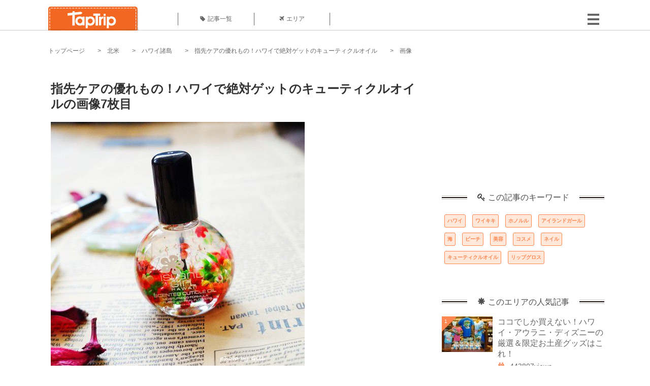

--- FILE ---
content_type: text/html; charset=UTF-8
request_url: https://taptrip.jp/img/97554/
body_size: 13281
content:
<!DOCTYPE html>
<html lang="ja">
<head>
<script async src="https://www.googletagmanager.com/gtag/js?id=G-JX40NZ1HJD"></script>
<script>
    window.dataLayer = window.dataLayer || [];
    function gtag(){dataLayer.push(arguments);}
    gtag('js', new Date());
  
    gtag('config', 'G-JX40NZ1HJD');
  </script>
<meta http-equiv="Content-Type" content="text/html; charset=UTF-8">
<meta charset="utf-8">
<meta name="viewport" content="width=device-width, initial-scale=1">
<title>
画像7枚目： 指先ケアの優れもの！ハワイで絶対ゲットのキューティクルオイル｜ TapTrip
</title>
<link rel="alternate" type="application/rss+xml" title="RSS" href="https://taptrip.jp/feeds/">
<link rel="prev" href="https://taptrip.jp/img/97552/"/>
<link rel="next" href="https://taptrip.jp/img/97557/"/>
<meta property="og:title" content="画像7枚目： 指先ケアの優れもの！ハワイで絶対ゲットのキューティクルオイル｜ TapTrip">
<meta property="og:type" content="article">
<meta property="og:url" content="https://taptrip.jp/img/97554/">
<meta property="og:image" content="https://taptrip.jp/system/App/Blog/thumbnails/000/002/623/ogthumb/6a52dab558e216e1d379301b9b5e5d01.jpg">
<meta property="og:site_name" content="TapTrip">
<meta property="og:description" content="ちっちゃくてカラフルなお花の入った小瓶。思わずその小瓶を手にとってじっくりと眺めたくなります。ハワイに行ったら絶対手に入れるべし！とてもかわいいキューティクルオイルをご紹介します！">
<meta property="fb:app_id" content="1622804358042380">
<meta property="og:locale" content="ja_JP">
<link rel="shortcut icon" href="//d3ogb7c2z54v1k.cloudfront.net/favicon.ico"/>
<link rel="stylesheet" href="https://maxcdn.bootstrapcdn.com/bootstrap/3.3.7/css/bootstrap.min.css">
<link rel="stylesheet" href="//d3ogb7c2z54v1k.cloudfront.net/css/bootstrap.min.css" type="text/css"/>
<link rel="stylesheet" href="//d3ogb7c2z54v1k.cloudfront.net/tcss/flexslider.css?2022-11-14" type="text/css"/>
<link href="/tcss/style.css?2022-11-1402" rel="stylesheet" type="text/css">
<link href="/tcss/article.css?2022-11-1402" rel="stylesheet" type="text/css"/>
<link rel="stylesheet" href="//d3ogb7c2z54v1k.cloudfront.net/tcss/flexslider.css?2022-11-14" type="text/css"/>
<link href="//d3ogb7c2z54v1k.cloudfront.net/tcss/common.css?2022-11-1402" rel="stylesheet" type="text/css"/>
</head>
<body id="app-layout"><noscript><meta HTTP-EQUIV="refresh" content="0;url='https://taptrip.jp/img/97554/?PageSpeed=noscript'" /><style><!--table,div,span,font,p{display:none} --></style><div style="display:block">Please click <a href="https://taptrip.jp/img/97554/?PageSpeed=noscript">here</a> if you are not redirected within a few seconds.</div></noscript>
<div id="fb-root"></div>
<div id="fb-root"></div>
<script>(function(d, s, id) {
  var js, fjs = d.getElementsByTagName(s)[0];
  if (d.getElementById(id)) return;
  js = d.createElement(s); js.id = id;
  js.src = "//connect.facebook.net/ja_JP/sdk.js#xfbml=1&version=v2.5&appId=664246130375722";
  fjs.parentNode.insertBefore(js, fjs);
}(document, 'script', 'facebook-jssdk'));</script>
<div id="wrapper">
<div id="headerWrapper">
<header>
<div id="headerInner">
<a class="logo" href="/"><img src="//d3ogb7c2z54v1k.cloudfront.net/img/header_logo.png" alt="TapTrip" width="179" height="50"></a>
<div id="nav">
<ul>
<li class="headerMenu01"><a href="https://taptrip.jp/articles/"><i class="fa fa-tag"></i>記事一覧</a></li>
<li class="headerMenu04"><a href="https://taptrip.jp/areas/"><i class="fa fa-plane"></i>エリア</a></li>
</ul>
</div>
<div class="modalMenu"><span><img src="//d3ogb7c2z54v1k.cloudfront.net/img/btn_head_menu.png"></span>
<div id="dropdownMenu" style="display: none;">
<ul class="subMenu">
<li><a href="https://taptrip.jp/user/login/"><i class="fa fa-sign-in" aria-hidden="true"></i>ログイン</a></li>
<li><a href="https://taptrip.jp/user/register/"><i class="fa fa-file-text" aria-hidden="true"></i>会員登録</a></li>
</ul>
</div>
</div>
</div>
</header>
</div>
<div id="contentsWrapper">
<nav id="pankuzu">
<nav id="pankuzu">
<ul class="inline">
<li><a href="https://taptrip.jp/">トップページ</a></li>
<li><a href="https://taptrip.jp/area/北米/">北米</a></li>
<li><a href="https://taptrip.jp/area/北米/ハワイ諸島/">ハワイ諸島</a></li>
<li><a href="https://taptrip.jp/2623/">指先ケアの優れもの！ハワイで絶対ゲットのキューティクルオイル</a></li>
<li>画像</li>
</ul>
</nav></nav>
<div id="contentsHead">
</div>
<div id="contentsMain">
<div id="contentsMain">
<section class="w740">
<h1 class="entryTitle">指先ケアの優れもの！ハワイで絶対ゲットのキューティクルオイルの画像7枚目</h1>
<div class="photoBox mt00">
<img src="https://taptrip.jp/system/App/BlogBody/photos/000/097/554/original/fe863cd75ba6b893750eed8bbf23dffb.jpeg" style="max-width:100%;" alt="指先ケアの優れもの！ハワイで絶対ゲットのキューティクルオイル">
<p class="source">出典：
<a href="http://data.whicdn.com/images/149529161/large.jpg" target="_blank" rel="nofollow">
data.whicdn.com</a></p>
</div>
<p class="mt30 subTit">この画像が掲載されている記事はこちら</p>
<div class="galleryDetailsBox">
<div class="galleryDetailsBoxImg"><a href="https://taptrip.jp/2623/">
<div style="background-repeat:no-repeat;background-size:cover;background-image:url('https://taptrip.jp/system/App/Blog/thumbnails/000/002/623/thumb/6a52dab558e216e1d379301b9b5e5d01.jpg');width:160px;height:90px;" alt="">
</div>
</a></div>
<div class="galleryDetailsBoxText">
<a href="https://taptrip.jp/2623/">
<h2>指先ケアの優れもの！ハワイで絶対ゲットのキューティクルオイル</h2>
<p>ちっちゃくてカラフルなお花の入った小瓶。思わずその小瓶を手にとってじっくりと眺めたくなります。ハワイに行ったら絶対手に入れるべし！とてもかわいいキューティクルオイルをご紹介します！</p>
</a>
</div>
</div>
<p class="mt30 subTit">この記事に使われている画像</p>
<ul class="galleryThumbList">
<li><a href="https://taptrip.jp/img/97539/"><img width="100" height="100" src="https://taptrip.jp/system/App/BlogBody/photos/000/097/539/thumb/e9a7f5b29af25409951eb97dd35aa97e.jpeg"/></a></li>
<li><a href="https://taptrip.jp/img/97541/"><img width="100" height="100" src="https://taptrip.jp/system/App/BlogBody/photos/000/097/541/thumb/023ba7e7a8d65ba7b8822e2e74c4e6c2.jpeg"/></a></li>
<li><a href="https://taptrip.jp/img/97543/"><img width="100" height="100" src="https://taptrip.jp/system/App/BlogBody/photos/000/097/543/thumb/c5ddb41173df6758284cd0af693a34b1.jpeg"/></a></li>
<li><a href="https://taptrip.jp/img/97546/"><img width="100" height="100" src="https://taptrip.jp/system/App/BlogBody/photos/000/097/546/thumb/9b71deb8695a2e36e563403244dcdc32.jpeg"/></a></li>
<li><a href="https://taptrip.jp/img/97549/"><img width="100" height="100" src="https://taptrip.jp/system/App/BlogBody/photos/000/097/549/thumb/9f9b61b1764343c078fb06027b5e6e50.jpeg"/></a></li>
<li><a href="https://taptrip.jp/img/97552/"><img width="100" height="100" src="https://taptrip.jp/system/App/BlogBody/photos/000/097/552/thumb/5f00c02e79a352fb1467b3abc0b1bff4.jpeg"/></a></li>
<li><a href="https://taptrip.jp/img/97554/"><img width="100" height="100" src="https://taptrip.jp/system/App/BlogBody/photos/000/097/554/thumb/fe863cd75ba6b893750eed8bbf23dffb.jpeg"/></a></li>
<li><a href="https://taptrip.jp/img/97557/"><img width="100" height="100" src="https://taptrip.jp/system/App/BlogBody/photos/000/097/557/thumb/50195f488c3ec94d6c2c89601b051c7b.jpeg"/></a></li>
<li><a href="https://taptrip.jp/img/97560/"><img width="100" height="100" src="https://taptrip.jp/system/App/BlogBody/photos/000/097/560/thumb/2cb94388f085a13e88590f8534e14e81.jpeg"/></a></li>
<li><a href="https://taptrip.jp/img/97563/"><img width="100" height="100" src="https://taptrip.jp/system/App/BlogBody/photos/000/097/563/thumb/9d92d85130d63a80d8994cb07833f13f.jpeg"/></a></li>
<li><a href="https://taptrip.jp/img/97566/"><img width="100" height="100" src="https://taptrip.jp/system/App/BlogBody/photos/000/097/566/thumb/d21688abee54ece542065ecba5b12280.jpeg"/></a></li>
<li><a href="https://taptrip.jp/img/97570/"><img width="100" height="100" src="https://taptrip.jp/system/App/BlogBody/photos/000/097/570/thumb/dae9ca23ef322b39e6fe397ca729d7eb.jpeg"/></a></li>
</ul>
</section>
<section>
<div class="articleData">
<h2><span><i class="glyphicon glyphicon-asterisk" aria-hidden="true"></i>このエリアの人気記事</span></h2>
<ul>
<li>
<a href="https://taptrip.jp/1341/">
<div><span class="img_cover" style="background-image: url('https://taptrip.jp/system/App/Blog/thumbnails/000/001/341/thumb/460dbbb187d16ac776d3a80b77520453.jpg')"></span><div class="articleDataTextBox"><h3>ココでしか買えない！ハワイ・アウラニ・ディズニーの厳選＆限定お土産グッズはこれ！</h3><p>アウラニの「ディズニー・ハワイ・リゾート」では、お土産に最適なココでしか手に入れられない限定グッズが盛りだくさん！
日本でも大人気のダッフィーのオリジナル商品を始め、ハワイアンな格好でバカンスを楽しむディズニーキャラクターたちのかわいいグッズ。
ディズニー・マニアならアウラニ限定商品は是非ともゲットしたいところ。
楽しい思い出をお家でも思い返せるよう、リゾート内のショップにちょっと立ち寄ってみませんか？
日本では手に入らないアウラニの限定ディズニーグッズを徹底的にご紹介します！</p></div></div></a>
</li>
<li>
<a href="https://taptrip.jp/309/">
<div><span class="img_cover" style="background-image: url('https://taptrip.jp/system/App/Blog/thumbnails/000/000/309/thumb/021330a4b9ae335ea10f375d4148caec.jpg')"></span><div class="articleDataTextBox"><h3>ハワイで人気の水着が買える水着ショップ５選！安く現地調達するならここへ！</h3><p>水着を日本から持ってくるのもいいけど、なるべく荷物は軽くしておきたいもの。そこで今回はハワイ現地で調達できる水着ショップを集めてみました。日本にはないハワイらしい水着たちをご紹介します！</p></div></div></a>
</li>
<li>
<a href="https://taptrip.jp/306/">
<div><span class="img_cover" style="background-image: url('https://taptrip.jp/system/App/Blog/thumbnails/000/000/306/thumb/63c1934cd78aad1da559a06ffc4cfea1.jpg')"></span><div class="articleDataTextBox"><h3>ハワイ買うべきコスメはコレ！女子のお土産にもオススメのコスメ６選！</h3><p>ハワイには日本には売っていないコスメがたくさんあるんです！自分用でもオシャレ女子へのお土産にも最適なプチプラなコスメ＆雑貨グッズを紹介します！</p></div></div></a>
</li>
<li>
<a href="https://taptrip.jp/1122/">
<div><span class="img_cover" style="background-image: url('https://taptrip.jp/system/App/Blog/thumbnails/000/001/122/thumb/0767aa7bddc2ddbf0db8d4d037a12ddc.jpg')"></span><div class="articleDataTextBox"><h3>ハワイ・ホノルルの穴場な絶品レストラン＆カフェ7選！</h3><p>今、ハワイでは定番のハワイアン料理だけでなく、世界各国の料理が格安で、しかも美味しく食べられるんです！ここではホノルルのダウンタウンやチャナタウン界隈のレストランやカフェを一気にご紹介。</p></div></div></a>
</li>
<li>
<a href="https://taptrip.jp/2150/">
<div><span class="img_cover" style="background-image: url('https://taptrip.jp/system/App/Blog/thumbnails/000/002/150/thumb/62aeb2796ad43ba5150ed5075bf29e48.jpg')"></span><div class="articleDataTextBox"><h3>ハワイでは誰でもフォトグラファー!?おすすめ写真スポット10選！</h3><p>ハワイには、お手持ちのスマホでもこんなに綺麗な写真を撮ることができるスポットがたくさんあります。写真にあまり自信がない方でも、今回紹介するスポットで撮れば、とっても綺麗な写真が撮れちゃう魔法のスポット！
是非SNSに素敵な写真をアップして「いいね！」をゲットしてください。</p></div></div></a>
</li>
<li>
<a href="https://taptrip.jp/1410/">
<div><span class="img_cover" style="background-image: url('https://taptrip.jp/system/App/Blog/thumbnails/000/001/410/thumb/e973e29bba6619ee55e5d3ac47355f81.jpg')"></span><div class="articleDataTextBox"><h3>ハワイのワイケレ・プレミアムアウトレットで買うべきお得ブランドはこの５つ！</h3><p>ワイキキからバスで約50分走れば、そこはショッピング・パラダイス！
御殿場や酒々井など日本でも展開しているチェルシー・アウトレット系列のワイケレ・プレミアム・アウトレットがあなたを待っています。
50店舗以上が軒を連ねるモールは、ブランド好きにはたまらない！
ハワイに来たからこそ買いたい絶対有名ブランドをご紹介いたします。</p></div></div></a>
</li>
<li>
<a href="https://taptrip.jp/5462/">
<div><span class="img_cover" style="background-image: url('https://taptrip.jp/system/App/Blog/thumbnails/000/005/462/thumb/123d6893732b7450e256fbe2d78a0635.jpg')"></span><div class="articleDataTextBox"><h3>全米で人気のレストラン、チーズケーキファクトリーに行きたい！</h3><p>みんな大好きチーズケーキ。昨今、日本でもチーズケーキをデザートメインに扱うレストランも増えてきましたが、みなさんは全米で人気レストラン・チーズケーキファクトリーをご存じでしょうか？濃厚で甘過ぎないチーズケーキは全米では知らない人は居ない程に大人気。今回はそんなレストラン・チーズケーキファクトリーをハワイ・ワイキキ店中心に紹介します。</p></div></div></a>
</li>
<li>
<a href="https://taptrip.jp/14111/">
<div><span class="img_cover" style="background-image: url('https://taptrip.jp/system/App/Blog/thumbnails/000/014/111/thumb/e58b80f4b157b15678252e8a3b239c70.jpg')"></span><div class="articleDataTextBox"><h3>ハワイ一人旅で今旬のおしゃれカフェ巡り！おすすめスポット15選！</h3><p>友達同士やカップル行くハワイもいいけど、自分のペースでのんびり過ごしてみたい！今、一人旅が注目されているハワイでおすすめのオシャレカフェを教えちゃいます！ブレックファストやランチで利用したり、観光の合間にふらっと寄るのもいいですね。人気なスポットから穴場スポットまで一挙にご紹介したいと思います！
</p></div></div></a>
</li>
<li>
<a href="https://taptrip.jp/4401/">
<div><span class="img_cover" style="background-image: url('https://taptrip.jp/system/App/Blog/thumbnails/000/004/401/thumb/10cfe029e48a3341d1a9ad105123483f.jpg')"></span><div class="articleDataTextBox"><h3>ハワイの人気観光ロケ地巡り！『パイレーツ・オブ・カリビアン』のロケ地でジャック・スパロウ気分</h3><p>ハワイでは、さまざまな映画の撮影が行われていますが、海賊を題材にしたディズニー映画「パイレーツ・オブ・カリビアン 生命の泉」のロケ地もハワイだったことを知っていますか？生命の泉という題名にふさわしい命のパワーを感じるスポットばかりのロケ地巡り。さあ、あなたもジャック・スパロウの気分を味わいましょう！</p></div></div></a>
</li>
</ul>
<div class="clear"></div>
<div class="moreBox01"><a href="#">もっと見る</a></div>
</div>
</section>
</div>
</div>
<div id="contentsRight">
<div class="ablock">
<script async src="https://pagead2.googlesyndication.com/pagead/js/adsbygoogle.js?client=ca-pub-2662034404638094" crossorigin="anonymous"></script>
<ins class="adsbygoogle" style="display:block" data-ad-client="ca-pub-2662034404638094" data-ad-slot="8729214325" data-ad-format="auto" data-full-width-responsive="true"></ins>
<script>
     (adsbygoogle = window.adsbygoogle || []).push({});
</script>
</div>
<div class="relatedKeyword mb40">
<div class="relatedKeywordTitle">
<span><i class="fa fa-key" aria-hidden="true"></i>この記事のキーワード</span>
</div>
<ul class="tag">
<li><a href="https://taptrip.jp/keyword/ハワイ/">ハワイ</a></li>
<li><a href="https://taptrip.jp/keyword/ワイキキ/">ワイキキ</a></li>
<li><a href="https://taptrip.jp/keyword/ホノルル/">ホノルル</a></li>
<li><a href="https://taptrip.jp/keyword/アイランドガール/">アイランドガール</a></li>
<li><a href="https://taptrip.jp/keyword/海/">海</a></li>
<li><a href="https://taptrip.jp/keyword/ビーチ/">ビーチ</a></li>
<li><a href="https://taptrip.jp/keyword/美容/">美容</a></li>
<li><a href="https://taptrip.jp/keyword/コスメ/">コスメ</a></li>
<li><a href="https://taptrip.jp/keyword/ネイル/">ネイル</a></li>
<li><a href="https://taptrip.jp/keyword/キューティクルオイル/">キューティクルオイル</a></li>
<li><a href="https://taptrip.jp/keyword/リップグロス/">リップグロス</a></li>
</ul>
</div>
<div class="rankingDataWrapper mb40">
<div class="rankingDataTitle">
<span><i class="glyphicon glyphicon-asterisk" aria-hidden="true"></i>このエリアの人気記事</span>
</div>
<article class="ranking ">
<div class="rankingData linkedTile">
<div class="rankingImgBox point-triangle point-triangle-lt"><img src="//d3ogb7c2z54v1k.cloudfront.net/system/App/Blog/thumbnails/000/001/341/mini/460dbbb187d16ac776d3a80b77520453.jpg" width="100" height="70" style="object-fit: cover;" alt=""><span>1</span></div>
<div class="rankingTextBox">
<p><a href="https://taptrip.jp/1341/">ココでしか買えない！ハワイ・アウラニ・ディズニーの厳選＆限定お土産グッズはこれ！</a></p>
<span class="views"><i class="fa fa-binoculars" aria-hidden="true"></i>443807views</span>
</div>
</div>
</article>
<article class="ranking ">
<div class="rankingData linkedTile">
<div class="rankingImgBox point-triangle point-triangle-lt"><img src="//d3ogb7c2z54v1k.cloudfront.net/system/App/Blog/thumbnails/000/000/309/mini/021330a4b9ae335ea10f375d4148caec.jpg" width="100" height="70" style="object-fit: cover;" alt=""><span>2</span></div>
<div class="rankingTextBox">
<p><a href="https://taptrip.jp/309/">ハワイで人気の水着が買える水着ショップ５選！安く現地調達するならここへ！</a></p>
<span class="views"><i class="fa fa-binoculars" aria-hidden="true"></i>261002views</span>
</div>
</div>
</article>
<article class="ranking ">
<div class="rankingData linkedTile">
<div class="rankingImgBox point-triangle point-triangle-lt"><img src="//d3ogb7c2z54v1k.cloudfront.net/system/App/Blog/thumbnails/000/000/306/mini/63c1934cd78aad1da559a06ffc4cfea1.jpg" width="100" height="70" style="object-fit: cover;" alt=""><span>3</span></div>
<div class="rankingTextBox">
<p><a href="https://taptrip.jp/306/">ハワイ買うべきコスメはコレ！女子のお土産にもオススメのコスメ６選！</a></p>
<span class="views"><i class="fa fa-binoculars" aria-hidden="true"></i>180387views</span>
</div>
</div>
</article>
<article class="ranking ">
<div class="rankingData linkedTile">
<div class="rankingImgBox point-triangle point-triangle-lt"><img src="//d3ogb7c2z54v1k.cloudfront.net/system/App/Blog/thumbnails/000/001/122/mini/0767aa7bddc2ddbf0db8d4d037a12ddc.jpg" width="100" height="70" style="object-fit: cover;" alt=""><span>4</span></div>
<div class="rankingTextBox">
<p><a href="https://taptrip.jp/1122/">ハワイ・ホノルルの穴場な絶品レストラン＆カフェ7選！</a></p>
<span class="views"><i class="fa fa-binoculars" aria-hidden="true"></i>103346views</span>
</div>
</div>
</article>
<article class="ranking ">
<div class="rankingData linkedTile">
<div class="rankingImgBox point-triangle point-triangle-lt"><img src="//d3ogb7c2z54v1k.cloudfront.net/system/App/Blog/thumbnails/000/002/150/mini/62aeb2796ad43ba5150ed5075bf29e48.jpg" width="100" height="70" style="object-fit: cover;" alt=""><span>5</span></div>
<div class="rankingTextBox">
<p><a href="https://taptrip.jp/2150/">ハワイでは誰でもフォトグラファー!?おすすめ写真スポット10選！</a></p>
<span class="views"><i class="fa fa-binoculars" aria-hidden="true"></i>90128views</span>
</div>
</div>
</article>
<article class="ranking ">
<div class="rankingData linkedTile">
<div class="rankingImgBox point-triangle point-triangle-lt"><img src="//d3ogb7c2z54v1k.cloudfront.net/system/App/Blog/thumbnails/000/001/410/mini/e973e29bba6619ee55e5d3ac47355f81.jpg" width="100" height="70" style="object-fit: cover;" alt=""><span>6</span></div>
<div class="rankingTextBox">
<p><a href="https://taptrip.jp/1410/">ハワイのワイケレ・プレミアムアウトレットで買うべきお得ブランドはこの５つ！</a></p>
<span class="views"><i class="fa fa-binoculars" aria-hidden="true"></i>79574views</span>
</div>
</div>
</article>
<article class="ranking ">
<div class="rankingData linkedTile">
<div class="rankingImgBox point-triangle point-triangle-lt"><img src="//d3ogb7c2z54v1k.cloudfront.net/system/App/Blog/thumbnails/000/005/462/mini/123d6893732b7450e256fbe2d78a0635.jpg" width="100" height="70" style="object-fit: cover;" alt=""><span>7</span></div>
<div class="rankingTextBox">
<p><a href="https://taptrip.jp/5462/">全米で人気のレストラン、チーズケーキファクトリーに行きたい！</a></p>
<span class="views"><i class="fa fa-binoculars" aria-hidden="true"></i>62891views</span>
</div>
</div>
</article>
<article class="ranking ">
<div class="rankingData linkedTile">
<div class="rankingImgBox point-triangle point-triangle-lt"><img src="//d3ogb7c2z54v1k.cloudfront.net/system/App/Blog/thumbnails/000/014/111/mini/e58b80f4b157b15678252e8a3b239c70.jpg" width="100" height="70" style="object-fit: cover;" alt=""><span>8</span></div>
<div class="rankingTextBox">
<p><a href="https://taptrip.jp/14111/">ハワイ一人旅で今旬のおしゃれカフェ巡り！おすすめスポット15選！</a></p>
<span class="views"><i class="fa fa-binoculars" aria-hidden="true"></i>62440views</span>
</div>
</div>
</article>
<article class="ranking ">
<div class="rankingData linkedTile">
<div class="rankingImgBox point-triangle point-triangle-lt"><img src="//d3ogb7c2z54v1k.cloudfront.net/system/App/Blog/thumbnails/000/004/401/mini/10cfe029e48a3341d1a9ad105123483f.jpg" width="100" height="70" style="object-fit: cover;" alt=""><span>9</span></div>
<div class="rankingTextBox">
<p><a href="https://taptrip.jp/4401/">ハワイの人気観光ロケ地巡り！『パイレーツ・オブ・カリビアン』のロケ地でジャック・スパロウ気分</a></p>
<span class="views"><i class="fa fa-binoculars" aria-hidden="true"></i>45413views</span>
</div>
</div>
</article>
<article class="ranking ">
<div class="rankingData linkedTile">
<div class="rankingImgBox point-triangle point-triangle-lt"><img src="//d3ogb7c2z54v1k.cloudfront.net/system/App/Blog/thumbnails/000/002/814/mini/a668df723c98d77379d560721b953caf.png" width="100" height="70" style="object-fit: cover;" alt=""><span>10</span></div>
<div class="rankingTextBox">
<p><a href="https://taptrip.jp/2814/">安ウマボリューミー♡ハワイの究極のB級グルメ「フライド・ライス」がウマい！</a></p>
<span class="views"><i class="fa fa-binoculars" aria-hidden="true"></i>36640views</span>
</div>
</div>
</article>
<article class="ranking ">
<div class="rankingData linkedTile">
<div class="rankingImgBox point-triangle point-triangle-lt"><img src="//d3ogb7c2z54v1k.cloudfront.net/system/App/Blog/thumbnails/000/003/022/mini/149ffac3c69b6269b6e3091c918fda5c.jpg" width="100" height="70" style="object-fit: cover;" alt=""><span>11</span></div>
<div class="rankingTextBox">
<p><a href="https://taptrip.jp/3022/">刑事ドラマ「ハワイ・ファイブ・オー」でもお馴染み！オアフ島シュリンプワゴン「マッキーズ シュリンプトラック」</a></p>
<span class="views"><i class="fa fa-binoculars" aria-hidden="true"></i>35312views</span>
</div>
</div>
</article>
<article class="ranking ">
<div class="rankingData linkedTile">
<div class="rankingImgBox point-triangle point-triangle-lt"><img src="//d3ogb7c2z54v1k.cloudfront.net/system/App/Blog/thumbnails/000/001/196/mini/59832b54fb96d612f0806e1eebb36349.jpg" width="100" height="70" style="object-fit: cover;" alt=""><span>12</span></div>
<div class="rankingTextBox">
<p><a href="https://taptrip.jp/1196/">サーフ・スタイルの決め手はここで！ ハワイ・ホノルルの注目サーフTシャツ・ショップ特集</a></p>
<span class="views"><i class="fa fa-binoculars" aria-hidden="true"></i>33308views</span>
</div>
</div>
</article>
<article class="ranking ">
<div class="rankingData linkedTile">
<div class="rankingImgBox point-triangle point-triangle-lt"><img src="//d3ogb7c2z54v1k.cloudfront.net/system/App/Blog/thumbnails/000/004/766/mini/034c7b9ec40d0568243b8cd28870c250.jpg" width="100" height="70" style="object-fit: cover;" alt=""><span>13</span></div>
<div class="rankingTextBox">
<p><a href="https://taptrip.jp/4766/">ハワイ・アウラニ・ディズニー・リゾートのお土産！絶対欲しい限定品あれこれ</a></p>
<span class="views"><i class="fa fa-binoculars" aria-hidden="true"></i>31933views</span>
</div>
</div>
</article>
<article class="ranking ">
<div class="rankingData linkedTile">
<div class="rankingImgBox point-triangle point-triangle-lt"><img src="//d3ogb7c2z54v1k.cloudfront.net/system/App/Blog/thumbnails/000/002/623/mini/6a52dab558e216e1d379301b9b5e5d01.jpg" width="100" height="70" style="object-fit: cover;" alt=""><span>14</span></div>
<div class="rankingTextBox">
<p><a href="https://taptrip.jp/2623/">指先ケアの優れもの！ハワイで絶対ゲットのキューティクルオイル</a></p>
<span class="views"><i class="fa fa-binoculars" aria-hidden="true"></i>30570views</span>
</div>
</div>
</article>
<article class="ranking ">
<div class="rankingData linkedTile">
<div class="rankingImgBox point-triangle point-triangle-lt"><img src="//d3ogb7c2z54v1k.cloudfront.net/system/App/Blog/thumbnails/000/000/305/mini/cd03c8ff0c7a3924823446e5c4914aab.jpg" width="100" height="70" style="object-fit: cover;" alt=""><span>15</span></div>
<div class="rankingTextBox">
<p><a href="https://taptrip.jp/305/">ハワイで買うべきものが見つかる！ハワイ・ハレイワでの買い物スポット７選</a></p>
<span class="views"><i class="fa fa-binoculars" aria-hidden="true"></i>28290views</span>
</div>
</div>
</article>
<article class="ranking ">
<div class="rankingData linkedTile">
<div class="rankingImgBox point-triangle point-triangle-lt"><img src="//d3ogb7c2z54v1k.cloudfront.net/system/App/Blog/thumbnails/000/001/807/mini/9cb2239145b5c50f9647d206bd621c12.jpg" width="100" height="70" style="object-fit: cover;" alt=""><span>16</span></div>
<div class="rankingTextBox">
<p><a href="https://taptrip.jp/1807/">絶景！！ハワイに行ったら絶対行きたい♡海沿いカフェ＆レストラン5選</a></p>
<span class="views"><i class="fa fa-binoculars" aria-hidden="true"></i>26589views</span>
</div>
</div>
</article>
<article class="ranking ">
<div class="rankingData linkedTile">
<div class="rankingImgBox point-triangle point-triangle-lt"><img src="//d3ogb7c2z54v1k.cloudfront.net/system/App/Blog/thumbnails/000/000/349/mini/4add3d3bd8e6f8bc3bfeb798b7e1a017.jpg" width="100" height="70" style="object-fit: cover;" alt=""><span>17</span></div>
<div class="rankingTextBox">
<p><a href="https://taptrip.jp/349/">ハワイでGETする！絶対喜ばれる優秀おみやげ大特集 ～食べ物～</a></p>
<span class="views"><i class="fa fa-binoculars" aria-hidden="true"></i>25043views</span>
</div>
</div>
</article>
<article class="ranking ">
<div class="rankingData linkedTile">
<div class="rankingImgBox point-triangle point-triangle-lt"><img src="//d3ogb7c2z54v1k.cloudfront.net/system/App/Blog/thumbnails/000/010/296/mini/233fb33d94d0b8fe5fc10a4eab13551a.jpg" width="100" height="70" style="object-fit: cover;" alt=""><span>18</span></div>
<div class="rankingTextBox">
<p><a href="https://taptrip.jp/10296/">ハワイ限定を見つけよう！お土産にしたい紅茶５選♡</a></p>
<span class="views"><i class="fa fa-binoculars" aria-hidden="true"></i>25032views</span>
</div>
</div>
</article>
<article class="ranking ">
<div class="rankingData linkedTile">
<div class="rankingImgBox point-triangle point-triangle-lt"><img src="//d3ogb7c2z54v1k.cloudfront.net/system/App/Blog/thumbnails/000/009/685/mini/85e00997e977d720352cb48924e331e6.jpg" width="100" height="70" style="object-fit: cover;" alt=""><span>19</span></div>
<div class="rankingTextBox">
<p><a href="https://taptrip.jp/9685/">マウイ島の観光エリア&quot;ラハイナ・タウン&quot;！おすすめショッピング、レストラン＆ダイビングスポット！</a></p>
<span class="views"><i class="fa fa-binoculars" aria-hidden="true"></i>23559views</span>
</div>
</div>
</article>
<article class="ranking last">
<div class="rankingData linkedTile">
<div class="rankingImgBox point-triangle point-triangle-lt"><img src="//d3ogb7c2z54v1k.cloudfront.net/system/App/Blog/thumbnails/000/000/355/mini/a7ce3aeceb014264ac306b8dfdea9906.jpg" width="100" height="70" style="object-fit: cover;" alt=""><span>20</span></div>
<div class="rankingTextBox">
<p><a href="https://taptrip.jp/355/">ホノルルへ行くなら立ち寄りたい♪ハワイテイスト満開のアパレルショップ</a></p>
<span class="views"><i class="fa fa-binoculars" aria-hidden="true"></i>23084views</span>
</div>
</div>
</article>
</div>
<div class="rankingDataWrapper mb40">
<div class="rankingDataTitle">
<span><i class="glyphicon glyphicon-flash" aria-hidden="true"></i>今週の人気記事</span>
</div>
</div>
<div class="ablock">
</div>
<div class="newEntryDataWrapper mb40">
<div class="newEntryDataTitle">
<span><i class="fa fa-check-circle" aria-hidden="true"></i>新着記事</span>
</div>
<article class="newEntry">
<div class="newEntryData linkedTile">
<div class="newEntryImgBox"><a href="https://taptrip.jp/9104/"><img src="//d3ogb7c2z54v1k.cloudfront.net/system/App/Blog/thumbnails/000/009/104/mini/f7e5dfa912a91d5630a4234e2c3db780.jpeg" width="100" height="70" style="object-fit: cover;" alt=""></a></div>
<div class="newEntryTextBox">
<p><a href="https://taptrip.jp/9104/">【作成中】淡路島観光</a></p>
</div>
</div>
</article>
<article class="newEntry">
<div class="newEntryData linkedTile">
<div class="newEntryImgBox"><a href="https://taptrip.jp/15688/"><img src="//d3ogb7c2z54v1k.cloudfront.net/system/App/Blog/thumbnails/000/015/688/mini/983439bb6d01be6516507254826d4bc8.jpg" width="100" height="70" style="object-fit: cover;" alt=""></a></div>
<div class="newEntryTextBox">
<p><a href="https://taptrip.jp/15688/">天橋立の美味しいランチ9選！一度は訪れたいお店まとめ</a></p>
</div>
</div>
</article>
<article class="newEntry">
<div class="newEntryData linkedTile">
<div class="newEntryImgBox"><a href="https://taptrip.jp/15160/"><img src="//d3ogb7c2z54v1k.cloudfront.net/system/App/Blog/thumbnails/000/015/160/mini/75ee35def3b9c19f82d72d763c00e85d.jpg" width="100" height="70" style="object-fit: cover;" alt=""></a></div>
<div class="newEntryTextBox">
<p><a href="https://taptrip.jp/15160/">福井で海鮮＆カニ食べ放題・バイキングのお店おすすめの15選！食べ過ぎ注意</a></p>
</div>
</div>
</article>
<article class="newEntry">
<div class="newEntryData linkedTile">
<div class="newEntryImgBox"><a href="https://taptrip.jp/15981/"><img src="//d3ogb7c2z54v1k.cloudfront.net/system/App/Blog/thumbnails/000/015/981/mini/3ef7cfc2e7c065f2a342fe8a31552d14.jpg" width="100" height="70" style="object-fit: cover;" alt=""></a></div>
<div class="newEntryTextBox">
<p><a href="https://taptrip.jp/15981/">朝茹で花咲ガニに感動！根室かさい商店</a></p>
</div>
</div>
</article>
<article class="newEntry">
<div class="newEntryData linkedTile">
<div class="newEntryImgBox"><a href="https://taptrip.jp/15980/"><img src="//d3ogb7c2z54v1k.cloudfront.net/system/App/Blog/thumbnails/000/015/980/mini/886d8eb979e950a08d39490339f91d0d.jpg" width="100" height="70" style="object-fit: cover;" alt=""></a></div>
<div class="newEntryTextBox">
<p><a href="https://taptrip.jp/15980/">北海道夕張郡由仁町でわんことおすすめアイスクリーム！！</a></p>
</div>
</div>
</article>
<article class="newEntry">
<div class="newEntryData linkedTile">
<div class="newEntryImgBox"><a href="https://taptrip.jp/15979/"><img src="//d3ogb7c2z54v1k.cloudfront.net/system/App/Blog/thumbnails/000/015/979/mini/d3c6d99abc9f41973f6e88fa5e34f212.jpg" width="100" height="70" style="object-fit: cover;" alt=""></a></div>
<div class="newEntryTextBox">
<p><a href="https://taptrip.jp/15979/">本州最北端！マグロ一本釣りの町、大間をわんこと巡る！</a></p>
</div>
</div>
</article>
<article class="newEntry">
<div class="newEntryData linkedTile">
<div class="newEntryImgBox"><a href="https://taptrip.jp/15320/"><img src="//d3ogb7c2z54v1k.cloudfront.net/system/App/Blog/thumbnails/000/015/320/mini/af2bdeabc9ca9b2394687dfbd435d40f.jpg" width="100" height="70" style="object-fit: cover;" alt=""></a></div>
<div class="newEntryTextBox">
<p><a href="https://taptrip.jp/15320/">新宿二丁目でおすすめの観光バーTOP20！一度は訪れてみたいゲイバーなどご紹介</a></p>
</div>
</div>
</article>
<article class="newEntry">
<div class="newEntryData linkedTile">
<div class="newEntryImgBox"><a href="https://taptrip.jp/15966/"><img src="//d3ogb7c2z54v1k.cloudfront.net/system/App/Blog/thumbnails/000/015/966/mini/7643560c889ec3c40d3899165005dadd.jpg" width="100" height="70" style="object-fit: cover;" alt=""></a></div>
<div class="newEntryTextBox">
<p><a href="https://taptrip.jp/15966/">清田の大クス</a></p>
</div>
</div>
</article>
<article class="newEntry">
<div class="newEntryData linkedTile">
<div class="newEntryImgBox"><a href="https://taptrip.jp/15965/"><img src="//d3ogb7c2z54v1k.cloudfront.net/system/App/Blog/thumbnails/000/015/965/mini/22094302ff6a5d96f450c7475b9416e6.jpg" width="100" height="70" style="object-fit: cover;" alt=""></a></div>
<div class="newEntryTextBox">
<p><a href="https://taptrip.jp/15965/">100 hour yoga ttc in rishikesh</a></p>
</div>
</div>
</article>
<article class="newEntry">
<div class="newEntryData linkedTile">
<div class="newEntryImgBox"><a href="https://taptrip.jp/15963/"><img src="//d3ogb7c2z54v1k.cloudfront.net/system/App/Blog/thumbnails/000/015/963/mini/62e030417e78ec2f94104c435aec96bb.png" width="100" height="70" style="object-fit: cover;" alt=""></a></div>
<div class="newEntryTextBox">
<p><a href="https://taptrip.jp/15963/">Best Places to Visit in Dharamshala</a></p>
</div>
</div>
</article>
<article class="newEntry">
<div class="newEntryData linkedTile">
<div class="newEntryImgBox"><a href="https://taptrip.jp/9693/"><img src="//d3ogb7c2z54v1k.cloudfront.net/system/App/Blog/thumbnails/000/009/693/mini/d414830f366a24bff5592391d02b3605.jpg" width="100" height="70" style="object-fit: cover;" alt=""></a></div>
<div class="newEntryTextBox">
<p><a href="https://taptrip.jp/9693/">紅葉が美しくて有名な京都の哲学の道ってどんなところ？</a></p>
</div>
</div>
</article>
<article class="newEntry">
<div class="newEntryData linkedTile">
<div class="newEntryImgBox"><a href="https://taptrip.jp/15962/"><img src="//d3ogb7c2z54v1k.cloudfront.net/system/App/Blog/thumbnails/000/015/962/mini/1d1efb0408c3894057562638b9af2aed.png" width="100" height="70" style="object-fit: cover;" alt=""></a></div>
<div class="newEntryTextBox">
<p><a href="https://taptrip.jp/15962/">日本に近いおすすめの海外カジノ５選</a></p>
</div>
</div>
</article>
<article class="newEntry">
<div class="newEntryData linkedTile">
<div class="newEntryImgBox"><a href="https://taptrip.jp/15958/"><img src="//d3ogb7c2z54v1k.cloudfront.net/system/App/Blog/thumbnails/000/015/958/mini/c451b5bee03f3a9e5f4932f4808d925d.jpg" width="100" height="70" style="object-fit: cover;" alt=""></a></div>
<div class="newEntryTextBox">
<p><a href="https://taptrip.jp/15958/">Standard Hot Air Balloon Ride</a></p>
</div>
</div>
</article>
<article class="newEntry">
<div class="newEntryData linkedTile">
<div class="newEntryImgBox"><a href="https://taptrip.jp/15938/"><img src="//d3ogb7c2z54v1k.cloudfront.net/system/App/Blog/thumbnails/000/015/938/mini/abc5f68ff65d24294647be4e37c9fa88.jpg" width="100" height="70" style="object-fit: cover;" alt=""></a></div>
<div class="newEntryTextBox">
<p><a href="https://taptrip.jp/15938/">最強ホテル系カードがついに出揃った！【待望の&ldquo;Hiltonアメックスカード&rdquo;新登場！】今までホテル系最強だったSPGとの違いはなに？メリット・デメリット徹底比較してみました！</a></p>
</div>
</div>
</article>
<article class="newEntry">
<div class="newEntryData linkedTile">
<div class="newEntryImgBox"><a href="https://taptrip.jp/15551/"><img src="//d3ogb7c2z54v1k.cloudfront.net/system/App/Blog/thumbnails/000/015/551/mini/42caea41bfe4544150dbc232ed21c6db.jpg" width="100" height="70" style="object-fit: cover;" alt=""></a></div>
<div class="newEntryTextBox">
<p><a href="https://taptrip.jp/15551/">新松戸の人気ラーメン屋10選！安くて美味しいお店をご紹介</a></p>
</div>
</div>
</article>
</div>
<div id="floatsidebar" class="js_fixedcontent">
<div style="padding-top: 90px;">
<div class="ablock">
<script async src='https://www.googletagservices.com/tag/js/gpt.js'></script>
<script>
  var googletag = googletag || {};
  googletag.cmd = googletag.cmd || [];
</script>
<script>
  googletag.cmd.push(function() {
    googletag.defineSlot('/208110943/taptrip_pc_side', [[300, 600], [300, 250], [336, 280]], 'div-gpt-ad-1511436141030-0').addService(googletag.pubads());
    googletag.pubads().enableSingleRequest();
    googletag.enableServices();
  });
</script>
<div id='div-gpt-ad-1511436141030-0'>
<script>
googletag.cmd.push(function() { googletag.display('div-gpt-ad-1511436141030-0'); });
</script>
</div>
</div></div>
</div>
</div>
<div class="clear"></div>
</div>
<div class="ablock">
<div style=" margin: 0px auto; width: 1100px;">
<script>
!function(f,b,e,v,n,t,s)
{if(f.fbq)return;n=f.fbq=function(){n.callMethod?
n.callMethod.apply(n,arguments):n.queue.push(arguments)};
if(!f._fbq)f._fbq=n;n.push=n;n.loaded=!0;n.version='2.0';
n.queue=[];t=b.createElement(e);t.async=!0;
t.src=v;s=b.getElementsByTagName(e)[0];
s.parentNode.insertBefore(t,s)}(window, document,'script',
'https://connect.facebook.net/en_US/fbevents.js');
fbq('init', '260240885729144');
fbq('track', 'PageView');
</script>
<noscript><img height="1" width="1" style="display:none" src="https://www.facebook.com/tr?id=260240885729144&ev=PageView&noscript=1"/></noscript>
</div>
<div id="footerWrapper">
<footer>
<div class="footer_list list1">
<img src="//d3ogb7c2z54v1k.cloudfront.net/img/footer_top.png"><br>
<p><a href="/"><img src="//d3ogb7c2z54v1k.cloudfront.net/img/footer_logo.png" alt="TapTrip"></a></p>
<ul>
<li><a href="https://www.facebook.com/taptrip.jp/"><img src="//d3ogb7c2z54v1k.cloudfront.net/img/ico_facebook.png" alt=""></a></li>
<li><a href="https://twitter.com/TapTrip_jp"><img src="//d3ogb7c2z54v1k.cloudfront.net/img/ico_twitter.png" alt=""></a></li>
<li><a href="https://www.instagram.com/taptrip.jp/"><img src="//d3ogb7c2z54v1k.cloudfront.net/img/ico_instagram.png" alt=""></a></li>
</ul>
</div>
<div class="footer_list list2">
<img src="//d3ogb7c2z54v1k.cloudfront.net/img/footer_area.png"><br>
<ul>
<li><a href="https://taptrip.jp/area/日本/">日本</a></li>
<li><a href="https://taptrip.jp/area/アジア/">アジア</a></li>
<li><a href="https://taptrip.jp/area/ヨーロッパ/">ヨーロッパ</a></li>
<li><a href="https://taptrip.jp/area/オセアニア/">オセアニア</a></li>
<li><a href="https://taptrip.jp/area/北米/">北米</a></li>
<li><a href="https://taptrip.jp/area/中東/">中東</a></li>
<li><a href="https://taptrip.jp/area/中南米/">中南米</a></li>
<li><a href="https://taptrip.jp/area/アフリカ/">アフリカ</a></li>
<li><a href="https://taptrip.jp/area/まとめ/">まとめ</a></li>
<li><a href="https://taptrip.jp/area/特集/">特集</a></li>
</ul>
</div>
<div class="footer_list list3">
<img src="//d3ogb7c2z54v1k.cloudfront.net/img/footer_category.png"><br>
<ul>
<li><a href="https://taptrip.jp/category/01/">アクティビティ</a></li>
<li><a href="https://taptrip.jp/category/02/">ナイトライフ</a></li>
<li><a href="https://taptrip.jp/category/03/">観光名所</a></li>
<li><a href="https://taptrip.jp/category/04/">ホテル</a></li>
</ul>
<ul>
<li><a href="https://taptrip.jp/category/05/">ショッピング</a></li>
<li><a href="https://taptrip.jp/category/06/">レストラン・カフェ</a></li>
<li><a href="https://taptrip.jp/category/07/">TIPS</a></li>
<li><a href="https://taptrip.jp/category/08/">その他</a></li>
</ul>
</div>
<div class="footer_list list4">
<img src="//d3ogb7c2z54v1k.cloudfront.net/img/footer_about.png"><br>
<ul>
<li><a href="https://taptrip.jp/">TapTripトップ</a></li>
<li><a href="https://taptrip.jp/keyword/">キーワード一覧</a></li>
<li><a href="https://taptrip.jp/articles/">記事一覧</a></li>
<li><a href="https://taptrip.jp/writerslist/">ライター一覧</a></li>
<li><a href="https://taptrip.jp/contact/">お問い合わせ</a></li>
</ul>
<ul>
<li><a href="https://taptrip.jp/about/">TapTripとは？</a></li>
<li><a href="https://taptrip.jp/term/">利用規約</a></li>
<li><a href="https://taptrip.jp/policy/">プライバシーポリシー</a></li>
<li><a href="https://taptrip.jp/company/">運営者</a></li>
</ul>
</div>
<div class="clear"></div>
</footer>
</div>
<script>
    var vc_pid = "885234634";
</script><script src="//aml.valuecommerce.com/vcdal.js" async></script>
<script>
  window._taboola = window._taboola || [];
  _taboola.push({flush: true});
</script>
<script src="//d3ogb7c2z54v1k.cloudfront.net/common/js/jquery.min.js"></script>
<script src="//d3ogb7c2z54v1k.cloudfront.net/common/js/jquery-ui.min.js"></script>
<script src="//d3ogb7c2z54v1k.cloudfront.net/common/js/bootstrap.min.js"></script>
<script src="//d3ogb7c2z54v1k.cloudfront.net/common/js/flexslider.min.js"></script>
<script src="//d3ogb7c2z54v1k.cloudfront.net/common/js/jquery.flexslider-min.js"></script>
<script src="//d3ogb7c2z54v1k.cloudfront.net/common/js/jquery.lazyload.js"></script>
<script async src="//www.instagram.com/embed.js"></script>
<script>
$(function(){
       
$(".hotelGalleryBoxThumb a").click(function(){
$(".hotelGalleryBoxImg img").before("<img src='"+$(this).attr("href")+"' alt=''>");
$(".hotelGalleryBoxImg img:last").fadeOut("fast",function(){
$(this).remove()
});
return false;
})
})
</script>
<script>
$(function(){
$('div.topmenu').show();
$("#headerLineNav .conf").hover(function(){
$("div",this).show();
$("span",this).addClass("bgYellow");
},
function(){
$("div",this).hide();
$("span",this).removeClass("bgYellow");

});

  //$('div.topmenu').show();
  $('#menu_bar_1 , #menu_bar_2').click(function(){
    if($('#menu_link').css('display') == 'block'){
      $('#manu_bar_2_text').html("[開く]");
      $('div.topmenu #menu_bar_1 span').css("color", "#615C69");
      $('div.topmenu ui li').css("color", "#615C69");
      $('div.topmenu ul li a').css("color", "#615C69");
      $('div.topmenu ul').removeClass("changed");
      $('div.topmenu ul').css("max-height", "55px");
    }else{
      $('#manu_bar_2_text').html("[閉じる]");
      $('div.topmenu #menu_bar_1 span').css("color", "#000000");
      $('div.topmenu ui li').css("color", "#000000");
      $('div.topmenu ul li a').css("color", "#000000");
      $('div.topmenu ul').toggleClass("changed");
      $('div.topmenu ul').css("max-height", "none");
    }
    $('#menu_link').slideToggle(100);
  });

  $('div.topmenu a[href^=#]').click(function(){

    var speed = 100;
    var href= $(this).attr("href");
    var target = $(href == "#" || href == "" ? 'html' : href);
    var position = target.offset().top;
    $("html, body").animate({scrollTop:position}, speed, "swing");
    return false;
  });

});
</script>
<script>

$('#slider01').flexslider({
animation: "slide",
animationLoop:false,slideshow:false,
});
$('#slider02').flexslider({
animation: "slide",
slideshow:false,
});

</script>
<script>
$(function(){
$('.linkedTile').click(
function() {
window.location=$(this).find("a").attr("href");
return false;
}
);
});

</script>
<script>

$("#serchFormBoxWrap").hide();
$("#dropdownMenu").hide();

$("#headerInner .search").click(function () {
$("#serchFormBoxWrap").slideDown(300);
$("#headerInner .search img").addClass("hover");
$("#dropdownMenu").slideUp(300);
$("#headerInner .modalMenu img").removeClass("hover");
});
$("#serchFormBoxWrap").mouseleave(function () {
$("#serchFormBoxWrap").slideUp(300);
$("#headerInner .search img").removeClass("hover");
});

$("#headerInner .modalMenu").click(function () {
$("#dropdownMenu").slideDown(300);
$("#headerInner .modalMenu img").addClass("hover");
$("#serchFormBoxWrap").slideUp(300);
$("#headerInner .search img").removeClass("hover");
});
$("#dropdownMenu").mouseleave(function () {
$("#dropdownMenu").slideUp(300);$("#headerInner .modalMenu img").removeClass("hover");
});

</script>
<script>
$(function(){
     $('a img').hover(function(){
        $(this).attr('src', $(this).attr('src').replace('_off', '_ov'));
          }, function(){
             if (!$(this).hasClass('currentPage')) {
             $(this).attr('src', $(this).attr('src').replace('_ov', '_off'));
        }
   });
});
</script>
<script>

 (function(window, $) {
    'use strict';
    $(function() {
      // スクロール位置と連動させない場合は不要(scrollspy用)
      $(document.body).scrollspy({ target: '#floatsidebar' });

      // スクロール位置と連動させない場合は不要(scrollspy用)
      $(window).on('load', function() { $(document.body).scrollspy('refresh') });

      // 固定サイドバーのスクロール追従開始＆終了位置の設定(affix用)
      setTimeout(function() {
        $("#floatsidebar").css({width:$("#contentsRight").width()});

$("#contentsMain").css({"min-height":$("#floatsidebar").height()+$("#contentsRight").height()});

        $('#floatsidebar').affix({
          offset: {
            top: function() {
              return (this.top = $("#contentsHead").outerHeight(true)+$("#contentsRight").outerHeight(true));
            },
            bottom: function() {
              return (

                this.bottom = $('#footerWrapper').outerHeight(true)+60);
            }
          }
          
        })


      }, 100);
    });
  })(window, jQuery);
$(function(){
$("img.lazy").lazyload({
  threshold : 50 ,
  effect: "fadeIn",
  failure_limit: 2 ,

});
});

  var v = "";

  v = '<link href="//fonts.googleapis.com/css?family=Homemade+Apple" rel="stylesheet" type="text/css">';
  $("head link:last").after(v);

  v = '<link href="//cdnjs.cloudflare.com/ajax/libs/font-awesome/4.7.0/css/font-awesome.min.css" rel="stylesheet" type="text/css">';
  $("head link:last").after(v);

  v = '<link href="//fonts.googleapis.com/css?family=Lato:100,300,400,700" rel="stylesheet" type="text/css">';
  $("head link:last").after(v);

//  v = '<link href="//d3ogb7c2z54v1k.cloudfront.net/tcss/flexslider.css" rel="stylesheet" type="text/css">';
//  $("head link:last").after(v);

  v = '<link href="//fonts.googleapis.com/css?family=Lato:100,300,400,700" rel="stylesheet" type="text/css">';
  $("head link:last").after(v);

//  v = '<link href="//d3ogb7c2z54v1k.cloudfront.net/css/tapp.css" rel="stylesheet" type="text/css">';
//  $("head link:last").after(v);

  v = '<link href="//d3ogb7c2z54v1k.cloudfront.net/tcss/common.css" rel="stylesheet" type="text/css">';
  $("head link:last").after(v);

</script>
<script>
  $('#instagram-embed-0').load(function(){
    var $iframe = $('#instagram-embed-0');
    var ifrmDoc = $iframe[0].contentWindow.document;
    $('html,body',ifrmDoc).css('overflow','').css('height','100%');
  });

  $(function(){
    $('.ig_load').each(function(i, el){
      $.get("/ig/", {"url":$(el).attr('src')}, function(data) {
        $(el).html(data);
        $(el).show();
      });
    });
  });
</script>
<script>

  (function(i,s,o,g,r,a,m){i['GoogleAnalyticsObject']=r;i[r]=i[r]||function(){
  (i[r].q=i[r].q||[]).push(arguments)},i[r].l=1*new Date();a=s.createElement(o),
  m=s.getElementsByTagName(o)[0];a.async=1;a.src=g;m.parentNode.insertBefore(a,m)
  })(window,document,'script','//www.google-analytics.com/analytics.js','ga');

  ga('create', 'UA-69198025-1', 'auto');
  ga('require', 'linkid', 'linkid.js');
  ga('set', 'dimension1', 'ハワイ諸島');
  ga('set', 'dimension2', '');
  ga('send', 'pageview');

</script>
</body>
</html>


--- FILE ---
content_type: text/html; charset=utf-8
request_url: https://www.google.com/recaptcha/api2/aframe
body_size: 268
content:
<!DOCTYPE HTML><html><head><meta http-equiv="content-type" content="text/html; charset=UTF-8"></head><body><script nonce="lKPvyEy2CZpWlq8QtkVl_Q">/** Anti-fraud and anti-abuse applications only. See google.com/recaptcha */ try{var clients={'sodar':'https://pagead2.googlesyndication.com/pagead/sodar?'};window.addEventListener("message",function(a){try{if(a.source===window.parent){var b=JSON.parse(a.data);var c=clients[b['id']];if(c){var d=document.createElement('img');d.src=c+b['params']+'&rc='+(localStorage.getItem("rc::a")?sessionStorage.getItem("rc::b"):"");window.document.body.appendChild(d);sessionStorage.setItem("rc::e",parseInt(sessionStorage.getItem("rc::e")||0)+1);localStorage.setItem("rc::h",'1762474125290');}}}catch(b){}});window.parent.postMessage("_grecaptcha_ready", "*");}catch(b){}</script></body></html>